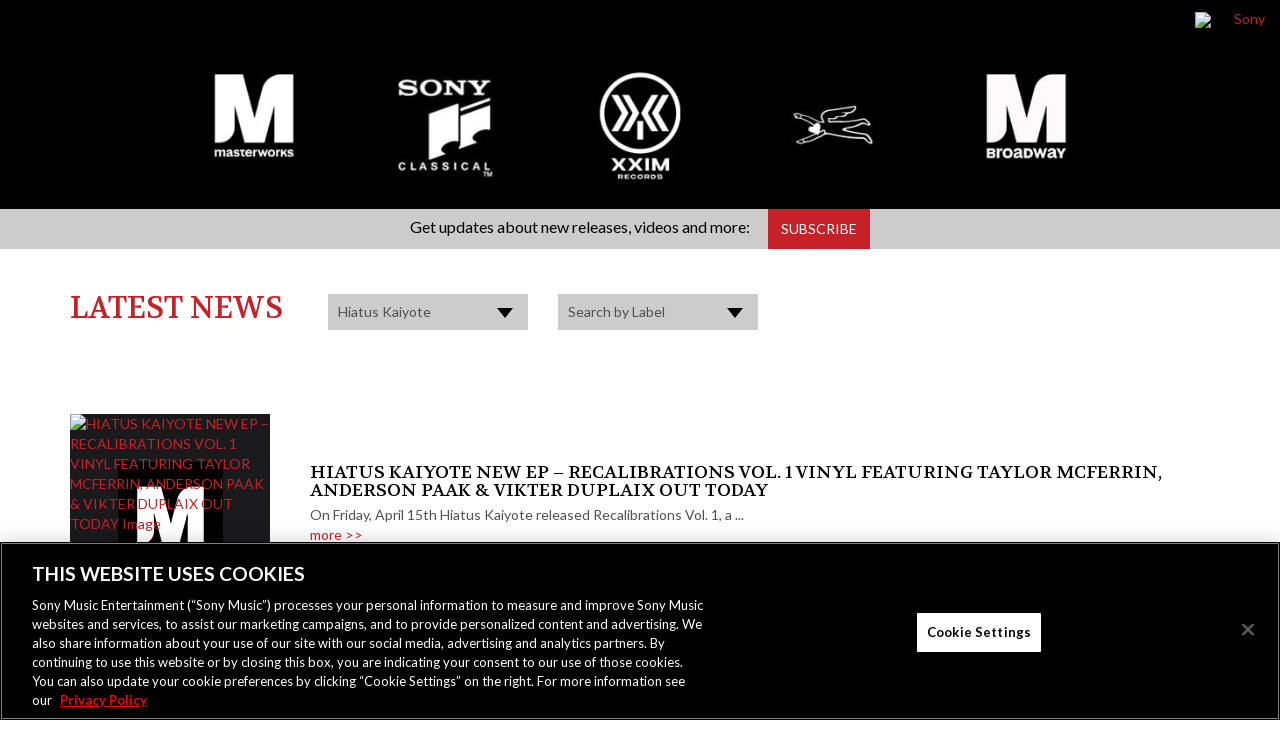

--- FILE ---
content_type: application/javascript; charset=UTF-8
request_url: https://sonymusicmasterworks.com/wp-content/themes/masterworks/assets/js/main.js
body_size: 325
content:
jQuery(document).ready(function ($) {

    $(this).on('click', function(event){
        console.log(event.target);

        if ( $(event.target).hasClass('label-filter') ) {
            $('.label-filter ul').show();
        } else {
            $('.label-filter ul').hide();
        }

        if ( $(event.target).hasClass('artist-filter') ) {
            $('.artist-filter ul').show();
        } else {
            $('.artist-filter ul').hide();
        }
    });

    $('a:has(img)').fancybox({
        beforeLoad: function () {
            this.title = $(this.element).find('img').attr('alt');
        }
    });

    // Artist videos
    $(document).on('click', '.video-thumb', function (e) {
        e.preventDefault();
        var url = $(this).attr('data-url');
        $('.video-thumb.active').removeClass('active');
        $('#video-player').attr('src', url + '&autoplay=1');
        $(this).addClass('active');
    });

    // Bio read more   
    $(document).on('click', '.bio-read-more', function (e) {
        e.preventDefault();
        $('#bio-excerpt').fadeOut(400, function (e) {
            $('#bio-content').fadeIn(400);
        });
    });

    $('[data-toggle="popover"]').popover({
        trigger: "manual",
    }).on("click", function (e) {
        e.preventDefault();
    }).on("mouseenter", function () {
        var _this = this;
        $(this).popover("show");
        // $(this).tip(".popover").on("mouseleave", function() {
        //     $(_this).popover('hide');
        // });
    }).on("mouseleave", function () {
        var _this = this;
        setTimeout(function () {
            if (!$(".popover:hover").length) {
                $(_this).popover("hide");
            } else {
                $(".popover:hover").on("mouseleave", function () {
                    setTimeout(function () {
                        if (!$(".popover:hover").length) {
                            $(_this).popover("hide");
                        }
                    }, 100);
                })
            }
        }, 100);
    });

    // Press read more   
    $(document).on('click', '.press-read-more', function (e) {
        e.preventDefault();
        $('#press-excerpt').fadeOut(400, function (e) {
            $('#press-content').fadeIn(400);
        });
    });
});